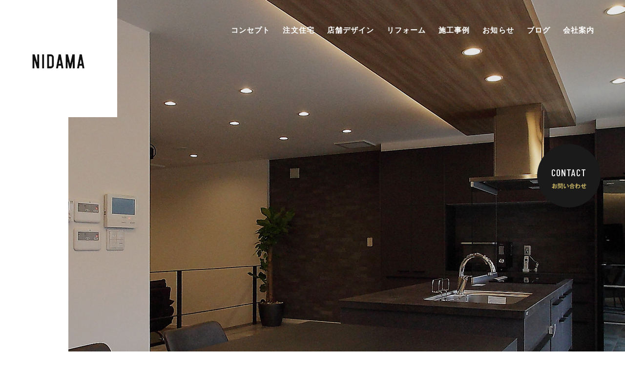

--- FILE ---
content_type: text/html; charset=UTF-8
request_url: https://www.nidama-home.com/
body_size: 5813
content:
<!DOCTYPE html>
<html lang="ja">
<head>
<meta charset="utf-8">
<!--[if IE]><meta http-equiv="X-UA-Compatible" content="IE=edge"><![endif]-->
<meta name="viewport" content="width=1020,minimum-scale=0,maximum-scale=10" />

<link rel="stylesheet" href="/shared/css/common/reset.css" />
<link rel="stylesheet" href="/shared/css/pc/style.css" />
<link rel="stylesheet" href="/shared/css/pc/add.css" />
<link rel="stylesheet" href="/shared/lib/fancybox/jquery.fancybox.min.css" />
<link rel="shortcut icon" href="/shared/img/common/favicon.ico" />
<link rel="apple-touch-icon" href="/shared/img/common/webclip.png" />



<!-- This site is optimized with the Yoast WordPress SEO plugin v2.2.1 - https://yoast.com/wordpress/plugins/seo/ -->
<title>熊本市北区の注文住宅・店舗デザイン｜NIDAMA</title>
<meta name="description" content="家で暮らす、すべての人たちに毎日を楽しく笑顔で、そして心地よい空間であること。熊本市北区の株式会社にだまでは完全自社設計・自由設計の注文住宅をプロ目線でご提案いたします。"/>
<meta name="keywords" content="注文住宅,熊本,リフォーム,店舗デザイン,自由設計,熊本県"/>
<link rel="canonical" href="https://www.nidama-home.com" />
<meta property="og:locale" content="ja_JP" />
<meta property="og:type" content="website" />
<meta property="og:title" content="熊本市北区の注文住宅・店舗デザイン｜NIDAMA" />
<meta property="og:description" content="家で暮らす、すべての人たちに毎日を楽しく笑顔で、そして心地よい空間であること。熊本市北区の株式会社にだまでは完全自社設計・自由設計の注文住宅をプロ目線でご提案いたします。" />
<meta property="og:url" content="https://www.nidama-home.com" />
<meta property="og:site_name" content="株式会社にだま" />
<meta property="og:image" content="https://www.nidama-home.com/shared/img/common/ogp.png" />
<meta name="twitter:card" content="summary"/>
<meta name="twitter:description" content="家で暮らす、すべての人たちに毎日を楽しく笑顔で、そして心地よい空間であること。熊本市北区の株式会社にだまでは完全自社設計・自由設計の注文住宅をプロ目線でご提案いたします。"/>
<meta name="twitter:title" content="熊本市北区の注文住宅・店舗デザイン｜NIDAMA"/>
<meta name="twitter:domain" content="株式会社にだま"/>
<meta name="twitter:image:src" content="https://www.nidama-home.com/shared/img/common/ogp.png"/>
<script type='application/ld+json'>{"@context":"http:\/\/schema.org","@type":"WebSite","url":"https:\/\/www.nidama-home.com\/","name":"\u682a\u5f0f\u4f1a\u793e\u306b\u3060\u307e","potentialAction":{"@type":"SearchAction","target":"https:\/\/www.nidama-home.com\/?s={search_term}","query-input":"required name=search_term"}}</script>
<!-- / Yoast WordPress SEO plugin. -->

<link rel='dns-prefetch' href='//s.w.org' />
<link rel='stylesheet' href='https://www.nidama-home.com/cms/wp-content/plugins/contact-form-7/includes/css/styles.css?ver=4.5.1' media='all'>
<script src='https://www.nidama-home.com/cms/wp-includes/js/jquery/jquery.js?ver=1.12.4'></script>
<script src='https://www.nidama-home.com/cms/wp-includes/js/jquery/jquery-migrate.min.js?ver=1.4.1'></script>
<!-- Global site tag (gtag.js) - Google Analytics -->
<script async src="https://www.googletagmanager.com/gtag/js?id=UA-203929440-84"></script>
<script>
  window.dataLayer = window.dataLayer || [];
  function gtag(){dataLayer.push(arguments);}
  gtag('js', new Date());

  gtag('config', 'UA-203929440-84');
  gtag('config', 'G-HKMLS7T8H0');
</script>
</head>

<body class="home blog pc">
		<div id="fb-root"></div>
		<script>(function(d, s, id) {
			var js, fjs = d.getElementsByTagName(s)[0];
			if (d.getElementById(id)) return;
			js = d.createElement(s); js.id = id;
			js.src = 'https://connect.facebook.net/ja_JP/sdk.js#xfbml=1&version=v2.12&appId=2117099095176426&autoLogAppEvents=1';
			fjs.parentNode.insertBefore(js, fjs);
		}(document, 'script', 'facebook-jssdk'));</script>
<div id="l-container" class="l-container"><div class="l-container_inner">

<header class="l-header">
	<div class="l-header_inner clearfix">

					<h1 class="header_logo"><a href="/"><img src="/shared/img/pc/header_logo.png" alt="熊本市北区の注文住宅・店舗デザイン｜NIDAMA" /></a></h1>
		
		<nav class="header_nav">
			<ul class="header_nav_list clearfix">
				<li class="header_nav_list_item"><a href="/concept/">コンセプト</a></li>
				<li class="header_nav_list_item"><a href="/order/">注文住宅</a></li>
				<li class="header_nav_list_item"><a href="/store/">店舗デザイン</a></li>
				<li class="header_nav_list_item"><a href="/renovation/">リフォーム</a></li>
				<li class="header_nav_list_item"><a href="/gallery/">施工事例</a>
					<ul>
							<li class="cat-item cat-item-4"><a href="https://www.nidama-home.com/gallery/gallery_category/house/" >個人邸</a>
</li>
	<li class="cat-item cat-item-5"><a href="https://www.nidama-home.com/gallery/gallery_category/store-office/" >店舗・事務所</a>
</li>
					</ul>
				</li>
				<li class="header_nav_list_item"><a href="/news/">お知らせ</a></li>
				<li class="header_nav_list_item"><a href="/blog/">ブログ</a></li>
				<li class="header_nav_list_item"><a href="/about/">会社案内</a></li>
			</ul>
		</nav>
	</div>
</header>
<!-- /.l-header -->

	<div class="l-mainvisual">
		<div class="l-mainvisual_inner">
			<p class="mv_catch">CUSTOM<br />BUILT HOUSE</p>

			<div class="mv_scroll">
				<a href="#l-content">SCROLL<span></span></a>
			</div>

										<div class="mv_slider">
					<div class="mv_slider_list">
																					<div class="mv_slider_list_item slick-slide" style="background-image: url(https://www.nidama-home.com/cms/wp-content/uploads/2019/11/mv01.jpg);"></div>
																												<div class="mv_slider_list_item slick-slide" style="background-image: url(https://www.nidama-home.com/cms/wp-content/uploads/2019/11/mv02.jpg);"></div>
																												<div class="mv_slider_list_item slick-slide" style="background-image: url(https://www.nidama-home.com/cms/wp-content/uploads/2019/11/mv03.jpg);"></div>
																												<div class="mv_slider_list_item slick-slide" style="background-image: url(https://www.nidama-home.com/cms/wp-content/uploads/2019/11/mv04.jpg);"></div>
																												<div class="mv_slider_list_item slick-slide" style="background-image: url(https://www.nidama-home.com/cms/wp-content/uploads/2019/11/mv05.jpg);"></div>
																		</div>
				</div>
			
										<div class="mv_news">
					<ul class="mv_news_list">
													<li class="mv_news_list_item slick-slide">
								<h3 class="mv_news_list_ttl txt_truncate"><time class="mv_news_list_date" datetime="2022-11-22">2022.11.22</time><a href="https://www.nidama-home.com/news/353">ホームページをリニューアルしました</a></h3>
							</li>
											</ul>
				</div>
					</div>
	</div>

<div id="l-content" class="l-content"><div class="l-content_inner clearfix">
	<main class="l-main"><div class="l-main_inner">
<div class="top_message">
	<div class="top_message_inner clearfix">
		<div class="top_message_detail">
			<div class="top_message_ttl">
				<span class="top_message_ttl_en">CONCEPT</span>
				<h2 class="top_message_ttl_jp">NIDAMAで住まいに<br />
				理想のデザインを。</h2>
			</div>
			<div class="top_message_txt clearfix">
				<p>家で暮らす、すべての人たちに毎日を楽しく笑顔で、<br />
 そして心地よい空間であること。<br />
 NIDAMAではお客様のご予算・ご希望を伺いながら、<br />
 自由設計の注文住宅をプロ目線に立ち、デザイン力、設計力、チームワーク力で「最高」をご提案します。</p>			</div>
			<div class="top_message_btn top_btn">
				<a href="/concept/">VIEW MORE</a>
			</div>
		</div>
	</div>
			<div class="top_message_img" style="background-image: url(https://www.nidama-home.com/cms/wp-content/uploads/2019/11/top_message_img.jpg);"></div>
	</div>

	<div class="top_gallery">
		<div class="top_gallery_inner">
			<div class="top_gallery_head">
				<div class="top_gallery_ttl">
					<span class="top_gallery_ttl_en">WORKS</span><h2 class="top_gallery_ttl_jp"><img src="/shared/img/pc/top_gallery_ttl_jp.png" alt="施工事例" /></h2>
				</div>
				<div class="top_gallery_btn top_btn_s">
					<a href="/gallery/">VIEW MORE</a>
				</div>
			</div>
			<ul class="top_gallery_list">
														<li class="top_gallery_list_item slick-slide">
						<div class="top_gallery_list_img"><a href="https://www.nidama-home.com/gallery/2123"><img src="https://www.nidama-home.com/cms/wp-content/uploads/thumb/cms/2025/08/DSC00113-520x350-c.jpg" alt="O様邸　御自宅のイメージ" /></a></div>
						<time class="top_gallery_list_date" datetime="2025-08-27">2025.08.27</time>
						<h3 class="top_gallery_list_ttl"><a href="https://www.nidama-home.com/gallery/2123">O様邸　御自宅</a></h3>
					</li>
														<li class="top_gallery_list_item slick-slide">
						<div class="top_gallery_list_img"><a href="https://www.nidama-home.com/gallery/1981"><img src="https://www.nidama-home.com/cms/wp-content/uploads/thumb/cms/2025/07/DSC00034-520x350-c.jpg" alt="Ｔ様邸　御自宅のイメージ" /></a></div>
						<time class="top_gallery_list_date" datetime="2025-07-01">2025.07.01</time>
						<h3 class="top_gallery_list_ttl"><a href="https://www.nidama-home.com/gallery/1981">Ｔ様邸　御自宅</a></h3>
					</li>
														<li class="top_gallery_list_item slick-slide">
						<div class="top_gallery_list_img"><a href="https://www.nidama-home.com/gallery/1584"><img src="https://www.nidama-home.com/cms/wp-content/uploads/thumb/cms/2025/02/DSC06786-520x350-c.jpg" alt="A様邸のイメージ" /></a></div>
						<time class="top_gallery_list_date" datetime="2025-02-15">2025.02.15</time>
						<h3 class="top_gallery_list_ttl"><a href="https://www.nidama-home.com/gallery/1584">A様邸</a></h3>
					</li>
														<li class="top_gallery_list_item slick-slide">
						<div class="top_gallery_list_img"><a href="https://www.nidama-home.com/gallery/1268"><img src="https://www.nidama-home.com/cms/wp-content/uploads/thumb/cms/2024/09/DSC05579-520x350-c.jpg" alt="Ｓ様邸 御自宅のイメージ" /></a></div>
						<time class="top_gallery_list_date" datetime="2024-09-09">2024.09.09</time>
						<h3 class="top_gallery_list_ttl"><a href="https://www.nidama-home.com/gallery/1268">Ｓ様邸 御自宅</a></h3>
					</li>
														<li class="top_gallery_list_item slick-slide">
						<div class="top_gallery_list_img"><a href="https://www.nidama-home.com/gallery/1181"><img src="https://www.nidama-home.com/cms/wp-content/uploads/thumb/cms/2024/06/DSC05430-520x350-c.jpg" alt="宇土市 御自宅のイメージ" /></a></div>
						<time class="top_gallery_list_date" datetime="2024-07-01">2024.07.01</time>
						<h3 class="top_gallery_list_ttl"><a href="https://www.nidama-home.com/gallery/1181">宇土市 御自宅</a></h3>
					</li>
														<li class="top_gallery_list_item slick-slide">
						<div class="top_gallery_list_img"><a href="https://www.nidama-home.com/gallery/1072"><img src="https://www.nidama-home.com/cms/wp-content/uploads/thumb/cms/2024/03/DSC04913-520x350-c.jpg" alt="熊本市中央区子飼町 マンションリフォーム2のイメージ" /></a></div>
						<time class="top_gallery_list_date" datetime="2024-03-29">2024.03.29</time>
						<h3 class="top_gallery_list_ttl"><a href="https://www.nidama-home.com/gallery/1072">熊本市中央区子飼町 マンションリフォーム2</a></h3>
					</li>
														<li class="top_gallery_list_item slick-slide">
						<div class="top_gallery_list_img"><a href="https://www.nidama-home.com/gallery/1027"><img src="https://www.nidama-home.com/cms/wp-content/uploads/thumb/cms/2024/03/DSC04810-520x350-c.jpg" alt="熊本市中央区京町坂 マンションリフォームのイメージ" /></a></div>
						<time class="top_gallery_list_date" datetime="2024-03-12">2024.03.12</time>
						<h3 class="top_gallery_list_ttl"><a href="https://www.nidama-home.com/gallery/1027">熊本市中央区京町坂 マンションリフォーム</a></h3>
					</li>
														<li class="top_gallery_list_item slick-slide">
						<div class="top_gallery_list_img"><a href="https://www.nidama-home.com/gallery/963"><img src="https://www.nidama-home.com/cms/wp-content/uploads/thumb/cms/2024/01/DSC04501-Edit-520x350-c.jpg" alt="[2期]熊本市南区良町2丁目戸建賃貸住宅のイメージ" /></a></div>
						<time class="top_gallery_list_date" datetime="2024-01-31">2024.01.31</time>
						<h3 class="top_gallery_list_ttl"><a href="https://www.nidama-home.com/gallery/963">[2期]熊本市南区良町2丁目戸建賃貸住宅</a></h3>
					</li>
														<li class="top_gallery_list_item slick-slide">
						<div class="top_gallery_list_img"><a href="https://www.nidama-home.com/gallery/787"><img src="https://www.nidama-home.com/cms/wp-content/uploads/thumb/cms/2023/10/DSC03649-520x350-c.jpg" alt="熊本市中央区子飼町 マンションリフォームのイメージ" /></a></div>
						<time class="top_gallery_list_date" datetime="2023-10-03">2023.10.03</time>
						<h3 class="top_gallery_list_ttl"><a href="https://www.nidama-home.com/gallery/787">熊本市中央区子飼町 マンションリフォーム</a></h3>
					</li>
														<li class="top_gallery_list_item slick-slide">
						<div class="top_gallery_list_img"><a href="https://www.nidama-home.com/gallery/711"><img src="https://www.nidama-home.com/cms/wp-content/uploads/thumb/cms/2023/07/befd03fd1eaae8ad5b78d2918c950c63-520x350-c.jpg" alt="熊本市南区良町2丁目戸建賃貸住宅のイメージ" /></a></div>
						<time class="top_gallery_list_date" datetime="2023-07-31">2023.07.31</time>
						<h3 class="top_gallery_list_ttl"><a href="https://www.nidama-home.com/gallery/711">熊本市南区良町2丁目戸建賃貸住宅</a></h3>
					</li>
														<li class="top_gallery_list_item slick-slide">
						<div class="top_gallery_list_img"><a href="https://www.nidama-home.com/gallery/696"><img src="https://www.nidama-home.com/cms/wp-content/uploads/thumb/cms/2023/07/bdb76a2740f823e2943acdc1a6700198-520x350-c.jpg" alt="熊本市南区良町3丁目戸建賃貸住宅のイメージ" /></a></div>
						<time class="top_gallery_list_date" datetime="2023-07-25">2023.07.25</time>
						<h3 class="top_gallery_list_ttl"><a href="https://www.nidama-home.com/gallery/696">熊本市南区良町3丁目戸建賃貸住宅</a></h3>
					</li>
														<li class="top_gallery_list_item slick-slide">
						<div class="top_gallery_list_img"><a href="https://www.nidama-home.com/gallery/675"><img src="https://www.nidama-home.com/cms/wp-content/uploads/thumb/cms/2023/07/DSC03317-520x350-c.jpg" alt="Ｎ様邸 御自宅のイメージ" /></a></div>
						<time class="top_gallery_list_date" datetime="2023-07-13">2023.07.13</time>
						<h3 class="top_gallery_list_ttl"><a href="https://www.nidama-home.com/gallery/675">Ｎ様邸 御自宅</a></h3>
					</li>
							</ul>
		</div>
	</div>

<div class="top_banner">
	<ul class="top_banner_list clearfix">
		<li class="top_banner_list_item"><a href="/store/">
			<span class="top_banner_list_en">STORE DESIGN</span>
			<span class="top_banner_list_jp"><img src="/shared/img/pc/top_banner_list_jp01.png" alt="店舗デザイン" /></span>
			<span class="top_banner_list_btn">VIEW MORE</span>
		</a></li>
		<li class="top_banner_list_item"><a href="/renovation/">
			<span class="top_banner_list_en">RENOVATION</span>
			<span class="top_banner_list_jp"><img src="/shared/img/pc/top_banner_list_jp02.png" alt="リフォーム・リノベーション" /></span>
			<span class="top_banner_list_btn">VIEW MORE</span>
		</a></li>
	</ul>
</div>

	<div class="top_blog">
		<div class="top_blog_head">
			<div class="top_blog_ttl">
				<span class="top_blog_ttl_en">BLOG</span><h2 class="top_blog_ttl_jp"><img src="/shared/img/pc/top_blog_ttl_jp.png" alt="スタッフブログ" /></h2>
			</div>
			<div class="top_blog_btn top_btn_s">
				<a href="/blog/">VIEW MORE</a>
			</div>
		</div>
		<div class="top_blog_inner">
			<ul class="top_blog_list">
									<li class="top_blog_list_item">
						<div class="top_blog_list_img">
							<a href="https://www.nidama-home.com/blog/355">
																	<img src="https://www.nidama-home.com/cms/wp-content/uploads/thumb/shared/img/common/noimg-340x240-c.png" alt="熊本で理想の住まいを創るならNIDAMAにおまかせくださいのイメージ" />
															</a>
						</div>
						<time class="top_blog_list_date" datetime="2022-11-22">2022.11.22</time>
						<h3 class="top_blog_list_ttl"><a href="https://www.nidama-home.com/blog/355">熊本で理想の住まいを創るならNIDAMAにおまかせください</a></h3>
					</li>
							</ul>
		</div>
	</div>

</div></main><!-- l-main -->


</div></div><!-- /.l-content -->

<footer class="l-footer">
	<div class="l-footer_inner clearfix">
		<div id="js-scroll_top" class="scroll_top">
			<a class="scroll_top_btn" href="#l-container"><i class="fal fa-angle-up"></i></i></a>
		</div>

					<div class="site_btn"><a href="/contact/">
				<span class="site_btn_en">CONTACT</span>
				<span class="site_btn_jp"><img src="/shared/img/pc/site_btn_jp.png" alt="お問い合わせ" /></span>
			</a></div>
		
		<div class="footer_contact">
			<div class="footer_contact_inner clearfix">
				<div class="footer_contact_ttl">
					<span class="footer_contact_ttl_en">CONTACT</span><h4 class="footer_contact_ttl_jp"><img src="/shared/img/pc/footer_contact_ttl_jp.png" alt="お問い合わせ＆見積りのご依頼" /></h4>
				</div>
				<div class="footer_contact_detail">
					<ul class="footer_contact_list clearfix">
						<li class="footer_contact_list_item"><span><small>tel.</small>096-202-5213</span></li>
						<li class="footer_contact_list_item"><a href="/contact/"><img src="/shared/img/pc/footer_contact_list_item.png" alt="お問い合わせフォーム" /></a></li>
					</ul>
					<p class="footer_contact_txt">住まいのこと、土地のこと、なんでもお気軽にご相談ください。</p>
				</div>
			</div>
		</div>

		<div class="footer_detail">
			<div class="footer_detail_inner clearfix">
				<div class="footer_about">
					<h4 class="footer_about_logo"><a href="/"><img src="/shared/img/pc/footer_about_logo.png" alt="株式会社にだま" /></a></h4>
					<div class="footer_about_txt clearfix">
						<p><strong>株式会社 にだま</strong><br />
 tel.096-202-5213<br />
 〒861-8081<br />
 住所 熊本県熊本市北区麻生田1丁目1-26<br />
 営業時間 8:00〜18:00 不定休<br />
 熊本県知事許可 第17497号</p>					</div>
				</div>

				<div class="footer_nav_group clearfix">
					<nav class="footer_nav clearfix">
						<h4 class="footer_nav_ttl">CONTENTS</h4>
						<ul class="footer_nav_list">
							<li class="footer_nav_list_item"><a href="/concept/">コンセプト</a></li>
							<li class="footer_nav_list_item"><a href="/order/">注文住宅</a></li>
							<li class="footer_nav_list_item"><a href="/store/">店舗デザイン</a></li>
							<li class="footer_nav_list_item"><a href="/renovation/">リフォーム・リノベーション</a></li>
							<li class="footer_nav_list_item"><a href="/faq/">よくあるご質問</a></li>
							<li class="footer_nav_list_item"><a href="/about/">会社概要</a></li>
						</ul>
						<ul class="footer_nav_list">
							<li class="footer_nav_list_item"><a href="/privacy-policy/">プライバシーポリシー</a></li>
							<li class="footer_nav_list_item"><a href="/contact/">お問い合わせ</a></li>
						</ul>
					</nav>

					<nav class="footer_nav">
						<h4 class="footer_nav_ttl">INFO</h4>
						<ul class="footer_nav_list">
							<li class="footer_nav_list_item"><a href="/news/">お知らせ</a></li>
							<li class="footer_nav_list_item"><a href="/blog/">スタッフブログ</a></li>
							<li class="footer_nav_list_item"><a href="/gallery/">施工事例</a></li>
						</ul>
					</nav>
				</div>

				<div class="footer_sns"><a href="https://www.instagram.com/nidama_kumamoto/"><i class="fab fa-instagram"></i>INSTAGRAM</a></div>
				<p class="footer_copyright">&copy; 2026 株式会社にだま All Rights Reserved.</p>
			</div>
		</div>
	</div>
</footer>
<!-- /.l-footer -->

</div></div><!-- /.l-container -->

<script src="/shared/js/common/ajaxzip3.js"></script>
<script src="/shared/lib/fancybox/jquery.fancybox.min.js"></script>
<script src="/shared/js/common/googlemap.js"></script>
<script src="/shared/js/common/jquery.smoothScroll.js"></script>
<script src="/shared/js/common/jquery.easing.1.3.js"></script>
<script src="/shared/js/common/jquery.matchHeight-min.js"></script>
<script src="/shared/js/common/slick/slick.min.js"></script>
<script src="/shared/js/common/jquery.parallax.min.js"></script>
<script src="/shared/js/pc/superfish.min.js"></script>
<script src="/shared/js/pc/simplebar.js"></script>
<script src="/shared/js/common/common.js"></script>
<script src="/shared/js/pc/user.js"></script>
		<script async src="//b.st-hatena.com/js/bookmark_button.js"></script>
		<script async src="https://platform.twitter.com/widgets.js"></script>
		<script src="https://d.line-scdn.net/r/web/social-plugin/js/thirdparty/loader.min.js" async="async" defer="defer"></script><script src='https://www.nidama-home.com/cms/wp-content/plugins/contact-form-7/includes/js/jquery.form.min.js?ver=3.51.0-2014.06.20'></script>
<script type='text/javascript'>
/* <![CDATA[ */
var _wpcf7 = {"loaderUrl":"https:\/\/www.nidama-home.com\/cms\/wp-content\/plugins\/contact-form-7\/images\/ajax-loader.gif","recaptcha":{"messages":{"empty":"\u3042\u306a\u305f\u304c\u30ed\u30dc\u30c3\u30c8\u3067\u306f\u306a\u3044\u3053\u3068\u3092\u8a3c\u660e\u3057\u3066\u304f\u3060\u3055\u3044\u3002"}},"sending":"\u9001\u4fe1\u4e2d ..."};
/* ]]> */
</script>
<script src='https://www.nidama-home.com/cms/wp-content/plugins/contact-form-7/includes/js/scripts.js?ver=4.5.1'></script>
</body>
</html>

--- FILE ---
content_type: text/css
request_url: https://www.nidama-home.com/shared/css/pc/style.css
body_size: 8454
content:
@charset 'UTF-8';

/* ================================================================================
	Layout
================================================================================ */
@import url('https://fonts.googleapis.com/css2?family=Barlow+Condensed:wght@400;500&family=Oswald:wght@400;500&display=swap');

@font-face {
	font-family: 'TradeGothic';
	font-display: block;
	src: url(/shared/font/tradegothic/trade-gothic-bold-condensed-20.eot); /* IE9 Compat Modes */
	src: url(/shared/font/tradegothic/trade-gothic-bold-condensed-20.eot?#iefix) format('embedded-opentype'), /* eof - IE6-IE8 */
			 url(/shared/font/tradegothic/trade-gothic-bold-condensed-20.woff) format('woff'), /* woff - Modern Browsers */
			 url(/shared/font/tradegothic/trade-gothic-bold-condensed-20.ttf) format('truetype'), /* ttf - Safari, Android, iOS */
			 url(/shared/font/tradegothic/trade-gothic-bold-condensed-20.otf) format('opentype');
}

@font-face {
	font-family: 'Yu Gothic';
	font-weight: 100;
	src: local('Yu Gothic Medium');
}
@font-face {
	font-family: 'Yu Gothic';
	font-weight: 200;
	src: local('Yu Gothic Medium');
}
@font-face {
	font-family: 'Yu Gothic';
	font-weight: 300;
	src: local('Yu Gothic Medium');
}
@font-face {
	font-family: 'Yu Gothic';
	font-weight: 400;
	src: local('Yu Gothic Medium');
}
@font-face {
	font-family: 'Yu Gothic';
	font-weight: bold;
	src: local('Yu Gothic Bold');
}

html{
	/* scroll-behavior: smooth; */
}

body {
	min-width: 1100px;
	color: #111;
	font-family: 'Yu Gothic', 'YuGothic', 'Noto Sans JP', 'ヒラギノ角ゴ Pro W3', 'Hiragino Kaku Gothic ProN', 'メイリオ', 'Meiryo', 'ＭＳ Ｐゴシック', 'MS PGothic', sans-serif;
	font-size: 14px;
}

a {
	color: #bea43f;
}
a:active, a:hover, a:focus {
	color: #bea43f;
}

.l-container {
	overflow: hidden;
	position: relative;
}


/* ---------------------------------------------------------
	header
----------------------------------------------------------*/
.l-header {
	position: absolute;
	top: 0;
	left: 0;
	z-index: 1000;
	width: 100%;
}
.l-header_inner {
	min-width: 1100px;
	margin: 0 auto;
	padding: 37px 50px 0 0;
}

.header_logo {
	position: absolute;
	top: 0;
	left: 0;
	background: #fff;
}

.header_nav {
	float: right;
}
.header_nav_list {
}
.header_nav_list_item {
	float: left;
}
.header_nav_list_item > a {
	display: block;
	height: 50px;
	padding: 0 13px;
	line-height: 50px;
	color: #fff;
	font-size: 15px;
	font-weight: bold;
	letter-spacing: 0.07em;
}

/* subnav */
.header_nav_list li {
	position: relative;
}
.header_nav_list_item ul {
	display: none;
	position: absolute;
	top: 60px;
	left: -10%;
	z-index: 100;
	min-width: 120%;
}
.header_nav_list_item li {
	margin-bottom: 1px;
	background: #fff;
}
.header_nav_list_item li::after {
	content: '';
	position: absolute;
	bottom: -1px;
	left: 0;
	width: 100%;
	border-bottom: 1px solid rgba(255,255,255,0.3);
}
.header_nav_list_item li:last-child {
	margin: 0;
}
.header_nav_list_item li:last-child::after {
	border: none;
}
.header_nav_list_item li a {
	display: block;
	position: relative;
	padding: 8px 20px 8px 8px;
	background: #1a1a1a;
	color: #fff;
	font-size: 11px;
	white-space: nowrap;
}
.header_nav_list_item li a:hover {
}
.header_nav_list_item li a::after {
	content: '\f105';
	position: absolute;
	top: 50%;
	right: 8px;
	line-height: 1;
	font-family: 'Font Awesome 5 Pro';
	font-size: 12px;
	font-style: normal;
	font-weight: 300;
	font-variant: normal;
	-webkit-font-smoothing: antialiased;
	-moz-osx-font-smoothing: grayscale;
	text-rendering: auto;
	-webkit-transform: translateY(-50%);
	-ms-transform: translateY(-50%);
	transform: translateY(-50%);
}

.header_nav_list_item ul ul {
	top: 0;
	left: calc(100% + 1px);
	min-width: 100%;
}

/* media queries */
@media screen and (max-width: 1280px) {
}


/* ---------------------------------------------------------
	mainvisual
----------------------------------------------------------*/
.l-mainvisual {
	margin-bottom: 140px;
}
.l-mainvisual_inner {
	position: relative;
	height: 1060px;
	padding-left: 140px;
}

/* catch */
.mv_catch {
	position: absolute;
	bottom: 60px;
	left: 215px;
	z-index: 100;
	line-height: 1;
	color: #fff;
	font-family: 'TradeGothic', sans-serif;
	font-size: 120px;
	-webkit-font-smoothing: antialiased;
	-moz-osx-font-smoothing: grayscale;
}

/* scroll */
.mv_scroll {
	position: absolute;
	bottom: 0;
	left: 60px;
}
.mv_scroll a {
	display: block;
	position: relative;
	width: 20px;
	height: 180px;
	line-height: 20px;
	color: #333;
	font-family: 'Oswald', sans-serif;
	font-weight: 500;
	letter-spacing: 0.08em;
	-webkit-writing-mode: vertical-rl;
	-ms-writing-mode: tb-rl;
	writing-mode: vertical-rl;
}
.mv_scroll a span {
	overflow: hidden;
	position: absolute;
	bottom: 0;
	left: 50%;
	width: 1px;
	height: 110px;
	margin-left: -1px;
}
.mv_scroll a span::before {
	content: '';
	position: absolute;
	top: 0;
	left: 0;
	width: 100%;
	height: 100%;
	background: #aaa;
	-webkit-animation-name: scrolldown;
	animation-name: scrolldown;
	-webkit-animation-duration: 3.5s;
	animation-duration: 3.5s;
	-webkit-animation-timing-function: cubic-bezier(0.5,0.125,0.15,1);
	animation-timing-function: cubic-bezier(0.5,0.125,0.15,1);
	-webkit-animation-iteration-count: infinite;
	animation-iteration-count: infinite;
}

/* slider */
.mv_slider {
}
.mv_slider_list_item {
	height: 1060px;
	background: no-repeat center center / cover;
}

/* news */
.mv_news {
	overflow: hidden;
	position: absolute;
	right: 0;
	bottom: -40px;
	z-index: 100;
	width: 36.585vw;
	min-width: 600px;
	height: 80px;
	background: #1a1a1a;
	color: #fff;
}
.mv_news_list {
}
.mv_news_list_item {
}
.mv_news_list_ttl {
	padding: 0 40px;
	line-height: 80px;
	font-size: 15px;
	letter-spacing: 0.07em;
}
.mv_news_list_date {
	margin-right: 25px;
}
.mv_news_list_ttl a {
	color: inherit;
}

/* animation
------------------------------------------*/
@-webkit-keyframes scrolldown {
	0% {
		top: -100%;
	}
	20% {
		top: -100%;
	}
	45% {
		top: 0;
	}
	55% {
		top: 0;
	}
	80% {
		top: 100%;
	}
	to {
		top: 100%;
	}
}

@keyframes scrolldown {
	0% {
		top: -100%;
	}
	20% {
		top: -100%;
	}
	45% {
		top: 0;
	}
	55% {
		top: 0;
	}
	80% {
		top: 100%;
	}
	to {
		top: 100%;
	}
}


/* ---------------------------------------------------------
	content
----------------------------------------------------------*/
.l-content_inner {
	width: 1100px;
	margin: 0 auto;
	padding-bottom: 130px;
}
.home .l-content_inner {
	width: auto;
	padding: 0;
}


/* ---------------------------------------------------------
	main
----------------------------------------------------------*/
.l-main {
}


/* ---------------------------------------------------------
	sidebar
----------------------------------------------------------*/
.l-sidebar {
	padding-top: 80px;
}

.side_blog {
	overflow: hidden;
	margin: 0 -15px;
}
.side_nav {
	float: left;
	width: 25%;
	padding: 0 15px;
}
.side_nav.-recent {
	width: 50%;
}
.side_nav_ttl {
	position: relative;
	margin-bottom: 15px;
	padding-bottom: 15px;
	font-size: 19px;
}
.side_nav_ttl::after {
	/* edit */
	background: #555;

	content: '';
	position: absolute;
	bottom: 0;
	left: 0;
	width: 20px;
	height: 3px;
}
.side_nav_scroll {
	height: 285px;
	padding-right: 15px;
}
.side_nav .simplebar-scrollbar {
	right: 0;
	width: 1px;
}
.side_nav .simplebar-scrollbar::before {
	background: rgba(0,0,0,0.3);
}
.side_nav li a {
	/* edit */
	border-bottom: 1px solid #eee;

	display: block;
	position: relative;
	padding: 17px 20px 17px 0;
	color: inherit;
}
.side_nav li a::after {
	/* edit */
	color: #666;

	content: '\f054';
	position: absolute;
	top: 50%;
	right: 5px;
	line-height: 1;
	font-family: 'Font Awesome 5 Pro';
	font-size: 11px;
	font-style: normal;
	font-variant: normal;
	font-weight: 400;
	text-rendering: auto;
	-webkit-transform: translateY(-50%);
	    -ms-transform: translateY(-50%);
	        transform: translateY(-50%);
	-webkit-font-smoothing: antialiased;
	-moz-osx-font-smoothing: grayscale;
}
.side_nav li li a {
	padding-left: 1em;
}
.side_nav li li li a {
	padding-left: 2em;
}
.side_nav li a span {
	margin-right: 15px;
}


/* ---------------------------------------------------------
	footer
----------------------------------------------------------*/
.scroll_top {
	position: fixed;
	right: 50px;
	bottom: 60px;
	z-index: 1000;
	background: #fff;
}
.scroll_top a {
	display: block;
	width: 60px;
	height: 60px;
	background: #ecee27;
	color: #111;
	text-align: center;
}
.scroll_top i {
	line-height: 60px;
	font-size: 42px;
	vertical-align: top;
}

.site_btn {
	position: fixed;
	top: 50%;
	right: 50px;
	z-index: 1000;
	margin-top: -65px;
}
.site_btn a {
	display: block;
	width: 130px;
	height: 130px;
	padding-top: 48px;
	border-radius: 50%;
	background: #1a1a1a;
	line-height: 1;
	text-align: center;
}
.site_btn a:hover {
	opacity: 1;
	background: #5e5e5e;
}
.site_btn_en {
	display: block;
	margin-bottom: 10px;
	color: #fff;
	font-family: 'Barlow Condensed', sans-serif;
	font-size: 20px;
	font-weight: 500;
	letter-spacing: 0.05em;
}

.l-footer {
}
.l-footer_inner {
}

.footer_contact {
	background: #e0e0e0;
}
.footer_contact_inner {
	position: relative;
	width: 1100px;
	height: 320px;
	margin: 0 auto;
	padding-top: 100px;
}
.footer_contact_ttl {
	float: left;
	padding-top: 10px;
	line-height: 1;
}
.footer_contact_ttl_en {
	display: block;
	margin-bottom: 25px;
	font-family: 'Oswald', sans-serif;
	font-size: 39px;
	font-weight: 500;
	letter-spacing: 0.05em;
}
.footer_contact_ttl_jp {
}
.footer_contact_detail {
	float: right;
	width: 765px;
}
.footer_contact_list {
	margin-bottom: 29px;
}
.footer_contact_list_item {
	float: left;
}
.footer_contact_list_item:last-child {
	float: right;
}
.footer_contact_list_item span,
.footer_contact_list_item a {
	display: block;
	width: 360px;
	height: 95px;
	padding-top: 38px;
	background: #fff;
	line-height: 1;
	color: #111;
	text-align: center;
}
.footer_contact_list_item span {
	font-family: 'Oswald', sans-serif;
	font-size: 23px;
	font-weight: 500;
	letter-spacing: 0.06em;
}
.footer_contact_list_item span small {
	margin-right: 6px;
	font-size: 19px;
}
.footer_contact_list_item a {
	font-size: 18px;
	font-weight: bold;
	letter-spacing: 0.06em;
}
.footer_contact_txt {
	color: #555;
	font-size: 15px;
	font-weight: bold;
	letter-spacing: 0.09em;
}

.footer_detail {
	background: #1a1a1a;
	color: #fff;
}
.footer_detail_inner {
	position: relative;
	width: 1100px;
	margin: 0 auto;
	padding: 128px 0 195px;
}

.footer_about {
	float: left;
	width: 350px;
}
.footer_about_logo {
	margin-bottom: 50px;
	line-height: 1;
}
.footer_about_txt {
	line-height: 2.266;
	font-size: 15px;
	letter-spacing: 0.15em;
}

.footer_nav_group {
	float: right;
	padding-top: 4px;
}
.footer_nav {
	float: left;
	margin-right: 80px;
}
.footer_nav:last-child {
	margin: 0;
}
.footer_nav_ttl {
	margin-bottom: 33px;
	line-height: 1;
	font-family: 'Barlow Condensed', sans-serif;
	font-size: 23px;
	font-weight: 500;
	letter-spacing: 0.15em;
}
.footer_nav_list {
	float: left;
	margin-right: 38px;
}
.footer_nav_list:last-child {
	margin: 0;
}
.footer_nav_list_item {
	margin-bottom: 13px;
	line-height: 1.8;
	font-size: 15px;
	letter-spacing: 0.03em;
}
.footer_nav_list_item a {
	color: inherit;
}

.footer_sns {
	position: absolute;
	bottom: 80px;
	left: 0;
}
.footer_sns a {
	display: block;
	line-height: 30px;
	color: inherit;
	font-family: 'Barlow Condensed', sans-serif;
	font-size: 18px;
	font-weight: 500;
	letter-spacing: 0.1em;
}
.footer_sns i {
	margin-right: 15px;
	line-height: inherit;
	font-size: 24px;
	vertical-align: top;
}

.footer_copyright {
	position: absolute;
	right: 0;
	bottom: 90px;
	line-height: 1;
	letter-spacing: 0.03em;
}


/* ================================================================================
	Content
================================================================================ */

/* ---------------------------------------------------------
	Top
----------------------------------------------------------*/
.top_btn {
}
.top_btn a {
	display: inline-block;
	width: 260px;
	height: 50px;
	background: #1a1a1a;
	line-height: 50px;
	color: #fff;
	font-family: 'Oswald', sans-serif;
	font-size: 12px;
	font-weight: 500;
	text-align: center;
	letter-spacing: 0.13em;
}

.top_btn_s {
	position: absolute;
	top: 0;
	right: 0;
}
.top_btn_s a {
	display: block;
	position: relative;
	height: 30px;
	padding-right: 66px;
	line-height: 30px;
	color: inherit;
	font-family: 'Oswald', sans-serif;
	font-size: 13px;
	font-weight: 500;
	letter-spacing: 0.13em;
}
.top_btn_s a::before {
	content: '';
	position: absolute;
	top: 50%;
	right: 0;
	width: 50px;
	height: 1px;
	background: #000;
}

.top_message {
	position: relative;
	margin-bottom: 138px;
	padding: 100px 0;
}
.top_message::before {
	content: '';
	position: absolute;
	top: 0;
	right: 0;
	bottom: 0;
	left: calc(50% - 130px);
	z-index: -100;
	background: url(/shared/img/pc/top_message_bg.jpg) no-repeat center center / cover;
}
.top_message_inner {
	width: 1100px;
	margin: 0 auto;
}
.top_message_detail {
	float: right;
	width: 390px;
	min-height: 580px;
	padding: 55px 0 80px;
}
.top_message_ttl {
	margin-bottom: 33px;
}
.top_message_ttl_en {
	display: block;
	margin-bottom: 39px;
	line-height: 1;
	color: #d2bb1f;
	font-family: 'Oswald', sans-serif;
	font-size: 13px;
	font-weight: 500;
	letter-spacing: 0.13em;
}
.top_message_ttl_jp {
	line-height: 1.533;
	font-size: 30px;
	font-weight: bold;
	-webkit-font-feature-settings: 'palt';
	font-feature-settings: 'palt';
	letter-spacing: 0.12em;
}
.top_message_txt {
	margin-bottom: 47px;
	line-height: 2.266;
	font-size: 15px;
}
.top_message_btn {
}
.top_message_img {
	position: absolute;
	top: 100px;
	right: calc(50% - 60px);
	bottom: 100px;
	left: 0;
	background: url(/shared/img/pc/top_message_img.jpg) no-repeat right center / cover;
}

.top_gallery {
	position: relative;
	margin-bottom: 160px;
}
.top_gallery::before {
	content: '';
	position: absolute;
	top: 0;
	right: calc(50% + 550px);
	bottom: 0;
	left: 0;
	z-index: 100;
	background: #fff;
}
.top_gallery_inner {
	width: 1100px;
	margin: 0 auto;
}
.top_gallery_head {
	position: relative;
	margin-bottom: 50px;
}
.top_gallery_ttl {
	line-height: 1;
}
.top_gallery_ttl_en {
	display: inline-block;
	margin-right: 18px;
	font-family: 'Oswald', sans-serif;
	font-size: 37px;
	font-weight: 500;
	letter-spacing: 0.05em;
	vertical-align: top;
}
.top_gallery_ttl_jp {
	display: inline-block;
	padding-top: 18px;
	line-height: 0;
	vertical-align: top;
}
.top_gallery_btn {
	top: 9px;
}
.top_gallery_list {
	margin: 0 -30px;
}
.top_gallery_list_item {
	padding: 0 30px;
}
.top_gallery_list_img {
	margin-bottom: 32px;
}
.top_gallery_list_date {
	display: block;
	margin-bottom: 15px;
	line-height: 1;
	color: #888;
	font-size: 15px;
	font-weight: bold;
	letter-spacing: 0.07em;
}
.top_gallery_list_ttl {
	line-height: 1.8;
	font-size: 16px;
	font-weight: bold;
}
.top_gallery_list_ttl a {
	color: #000;
}
.top_gallery .slick-list {
	overflow: visible;
}

.top_banner {
	margin-bottom: 160px;
}
.top_banner_list {
}
.top_banner_list_item {
	float: left;
	width: 50%;
}
.top_banner_list_item:first-child {
	border-right: 1px solid #fff;
}
.top_banner_list_item a {
	display: block;
	position: relative;
	height: 510px;
	padding: 220px 30px 0;
	background: no-repeat center center / cover;
	color: #fff;
	text-align: center;
}
.top_banner_list_item:nth-child(1) a {
	background-image: url(/shared/img/pc/top_banner_list_item_bg01.jpg);
}
.top_banner_list_item:nth-child(2) a {
	background-image: url(/shared/img/pc/top_banner_list_item_bg02.jpg);
}
.top_banner_list_item span {
	display: block;
}
.top_banner_list_en {
	margin-bottom: 27px;
	line-height: 1;
	font-family: 'Oswald', sans-serif;
	font-size: 45px;
	font-weight: 500;
	letter-spacing: 0.05em;
}
.top_banner_list_jp {
	line-height: 1;
}
.top_banner_list_btn {
	display: block;
	position: absolute;
	bottom: 68px;
	left: 55px;
	width: 20px;
	padding-top: 98px;
	line-height: 20px;
	font-family: 'Oswald', sans-serif;
	font-size: 16px;
	font-weight: 500;
	letter-spacing: 0.05em;
	-webkit-writing-mode: vertical-rl;
	-ms-writing-mode: tb-rl;
	writing-mode: vertical-rl;
}
.top_banner_list_btn::before {
	content: '';
	position: absolute;
	top: 0;
	left: 50%;
	width: 1px;
	height: 70px;
	margin-left: -1px;
	background: #fff;
}

.top_blog {
	width: 1100px;
	margin: 0 auto;
	padding-bottom: 98px;
}
.top_blog_head {
	position: relative;
	margin-bottom: 58px;
}
.top_blog_ttl {
	line-height: 1;
}
.top_blog_ttl_en {
	display: inline-block;
	margin-right: 20px;
	font-family: 'Oswald', sans-serif;
	font-size: 37px;
	font-weight: 500;
	letter-spacing: 0.05em;
	vertical-align: top;
}
.top_blog_ttl_jp {
	display: inline-block;
	padding-top: 21px;
	line-height: 0;
	vertical-align: top;
}
.top_blog_btn {
	top: 14px;
}
.top_blog_inner {
}
.top_blog_list {
	display: -ms-flexbox;
	display: flex;
	-ms-flex-wrap: wrap;
	flex-wrap: wrap;
	margin: 0 -20px;
}
.top_blog_list_item {
	-ms-flex: 0 0 33.333333%;
	flex: 0 0 33.333333%;
	width: 33.333333%;
	max-width: 33.333333%;
	padding: 0 20px 43px;
}
.top_blog_list_img {
	margin-bottom: 32px;
}
.top_blog_list_date {
	display: block;
	margin-bottom: 14px;
	line-height: 1;
	color: #888;
	font-size: 15px;
	font-weight: bold;
	letter-spacing: 0.07em;
}
.top_blog_list_ttl {
	line-height: 2;
	font-size: 15px;
	font-weight: bold;
}
.top_blog_list_ttl a {
	color: inherit;
}


/* ---------------------------------------------------------
	Lower
----------------------------------------------------------*/
.l-page_header {
	margin-bottom: 120px;
	background: url(/shared/img/pc/page_header_bg.jpg) no-repeat center center / cover;
	color: #fff;
	text-align: center;
}
.l-page_header_inner {
	display: -webkit-box;
	display: -webkit-flex;
	display: -ms-flexbox;
	display: flex;
	overflow: hidden;
	-webkit-box-align: center;
	-webkit-box-align: center;
	-webkit-align-items: center;
	-webkit-align-items: center;
	-ms-flex-align: center;
	-ms-flex-align: center;
	align-items: center;
	-webkit-box-pack: center;
	-webkit-justify-content: center;
	-ms-flex-pack: center;
	justify-content: center;
	width: 1100px;
	height: 630px;
	margin: 0 auto;
}

.page_ttl_group {
	padding-top: 90px;
}
.page_ttl_en {
}
.page_ttl {
	margin-bottom: 20px;
	line-height: 1.3;
	font-size: 40px;
	font-weight: bold;
}
.page_ttl span {
	margin-left: 15px;
	font-size: 20px;
}

.bread_wrap {
}
.bread {
}
.bread_item {
	position: relative;
	display: inline-block;
	/* float: left; */
	font-size: 12px;
	font-weight: 500;
}
.bread_item.-home {
}
.bread_item.-home:before {
}
.bread_item::after {
	content: '\f105';
	position: relative;
	margin: 0 10px;
	line-height: 1;
	font-family: 'Font Awesome 5 Pro';
	font-size: 13px;
	font-style: normal;
	font-variant: normal;
	font-weight: 300;
	text-rendering: auto;
	-webkit-font-smoothing: antialiased;
	-moz-osx-font-smoothing: grayscale;
}
.bread_item a {
	color: inherit;
}
.bread_item:last-child::after {
	content: none;
}
.bread_item:last-child a {
	color: inherit;
	pointer-events: none;
}


/* ================================================================================
	Entry
================================================================================ */
.entry {
	margin-bottom: 50px;
}
.entry:last-of-type {
	margin: 0;
}

.entry_thumb {
	margin-bottom: 40px;
}

.no_entry_txt {
	padding: 60px 0;
	text-align: center;
}

.entry_meta {
	margin: 50px 0 0;
	padding: 15px 0;
	border-width: 1px 0;
	border-style: solid;
	border-color: #ddd;
	line-height: 20px;
	font-size: 11px;
	text-align: right;
}
.entry_meta_detail {
	float: right;
}
.entry_meta_date {
	color: #888;
}
.entry_meta_cat {
	margin-left: 10px;
}
.entry_meta_cat::before {
	content: 'a';
	margin-right: 5px;
	font-family: 'CONDENSEicon';
}
.entry_share {
	float: left;
}
.entry_share_list {
	display: -ms-flexbox;
	display: -webkit-box;
	display: -webkit-flex;
	display: flex;
	-ms-flex-wrap: wrap;
	-webkit-flex-wrap: wrap;
	        flex-wrap: wrap;
}
.entry_share_list_item {
	padding: 0 4px 0 0;
}
.entry_share_list_item * {
	vertical-align: top !important;
}
/* Facebook レイアウト崩れ対応 */
.entry_share_list_item .fb_iframe_widget span,
.entry_share_list_item .fb_iframe_widget iframe {
	display: block !important;
	min-width: 157px !important;
	height: 20px !important;
}

.entry_body,
.mceContentBody {
	line-height: 2.2;
	font-size: 15px;
}

.entry_body h2, .mceContentBody h2,
.entry_body h3, .mceContentBody h3,
.entry_body h4, .mceContentBody h4,
.entry_body h5, .mceContentBody h5 {
	clear: both;
}
.entry_body h2 img, .mceContentBody h2 img,
.entry_body h3 img, .mceContentBody h3 img,
.entry_body h4 img, .mceContentBody h4 img,
.entry_body h5 img, .mceContentBody h5 img {
	vertical-align: middle;
}

/* entry_ttl */
.entry_ttl,
.entry_body h2,
.mceContentBody h2 {
	position: relative;
	margin: 80px 0 30px;
	padding: 0 0 15px 0;
	border-bottom: 1px solid #ddd;
	line-height: 1.6;
	font-size: 26px;
	font-weight: bold;
}
.entry_ttl a, .entry_body h2 a, .mceContentBody h2 a {
	color: inherit;
}

/* h3 */
.h3,
.entry_body h3,
.mceContentBody h3 {
	position: relative;
	margin: 2.2em 0 1.2em;
	padding: 1px 0 3px 22px;
	line-height: 1.6;
	font-size: 21px;
	font-weight: bold;
}
.h3::before,
.entry_body h3::before,
.mceContentBody h3::before {
	content: '';
	position: absolute;
	top: 0;
	left: 0;
	width: 2px;
	height: 100%;
	border-radius: 2px;
	background: #333;
}

/* h4 */
.h4,
.entry_body h4,
.mceContentBody h4 {
	position: relative;
	margin: 1.8em 0 0.6em;
	padding: 0 0 0 0;
	font-size: 18px;
	font-weight: bold;
}

/* h5 */
.h5,
.entry_body h5,
.mceContentBody h5 {
	margin: 1.8em 0 1em;
	padding-bottom: 5px;
	border-bottom: 1px solid #ddd;
	font-size: 16px;
	font-weight: bold;
}

.entry_body h2 + h3, .mceContentBody h2 + h3,
.entry_body h2 + h4, .mceContentBody h2 + h4,
.entry_body h2 + h5, .mceContentBody h2 + h5 {
	margin-top: 0;
}

.entry_body p, .entry_body hr, .entry_body table,
.mceContentBody p, .mceContentBody hr, .mceContentBody table {
	margin: 0 0 1em 0;
}
.entry_body hr,
.mceContentBody hr {
	/* edit */
	border-color: #ccc;

	height: 1px;
	margin: 30px 0;
	border-width: 1px 0 0;
	border-style: dashed;
}
.entry_body strong,
.mceContentBody strong {
}
.entry_body code,
.mceContentBody code {
	display: inline-block;
	padding: 4px 5px;
	border: 1px solid #d6d6d6;
	border-radius: 2px;
	background: #f8f8f8;
	font-family: inherit;
}
.entry_body * code,
.mceContentBody * code {
	margin: 0 5px;
}

.entry_body table,
.mceContentBody table {
	width: 100%;
}
.entry_body table th, .entry_body table td,
.mceContentBody table th, .mceContentBody table td {
	/* edit */
	border: 1px solid #ccc;

	padding: 15px 20px;
	text-align: left;
	vertical-align: top;
}
.entry_body table th p, .entry_body table td p,
.mceContentBody table th p, .mceContentBody table td p {
	margin: 10px 0;
}
.entry_body table th,
.mceContentBody table th {
	/* edit */
	background: #f7f7f7;
}
.entry_body table thead th,
.mceContentBody table thead th {
	padding: 8px 10px;
	text-align: center;
}

.entry_body .tbl_std th, .mceContentBody .tbl_std th {
	width: 30%;
}

.entry_body .tbl_underline th, .entry_body .tbl_underline td,
.mceContentBody .tbl_underline th, .mceContentBody .tbl_underline td {
	border-width: 0 0 1px;
	background: none;
}

.entry_body .tbl_fixed,
.mceContentBody .tbl_fixed {
	table-layout: fixed;
}

.entry_body ul, .entry_body ol,
.mceContentBody ul, .mceContentBody ol {
	margin: 10px 0;
}
.entry_body ul ul, .entry_body ol ul,
.mceContentBody ul ul, .mceContentBody ol ul {
	margin: 5px 0 5px 2em !important;
}
.entry_body ul ol, .entry_body ol ol,
.mceContentBody ul ol, .mceContentBody ol ol {
	margin: 5px 0 !important;
}
.entry_body ol,
.mceContentBody ol {
	list-style: none;
	counter-reset: num;
}
.entry_body ol > li,
.mceContentBody ol > li {
	position: relative;
	padding-left: 2em;
}
.entry_body ol > li::before,
.mceContentBody ol > li::before {
	content: counter(num) '. ';
	counter-increment: num;
	position: absolute;
	top: 0;
	left: 0;
	font-weight: bold;
}
.entry_body .list_disc li, .entry_body .list_check li,
.mceContentBody .list_disc li, .mceContentBody .list_check li {
	font-size: 14px;
}
.entry_body .list_disc li::before, .entry_body .list_check li::before,
.mceContentBody .list_disc li::before, .mceContentBody .list_check li::before {
	position: relative;
	top: 1px;
	left: 0;
	margin-right: 10px;
	line-height: 1;
	font-family: 'Font Awesome 5 Pro';
	font-style: normal;
	font-variant: normal;
	font-weight: 400;
	text-rendering: auto;
	-webkit-font-smoothing: antialiased;
	-moz-osx-font-smoothing: grayscale;
}
.entry_body .list_disc ul, .entry_body .list_check ul,
.mceContentBody .list_disc ul, .mceContentBody .list_check ul {
	margin: 5px 0 5px 25px !important;
}
.entry_body .list_disc li::before,
.mceContentBody .list_disc li::before {
	content: '\f111';
}
.entry_body .list_check li::before,
.mceContentBody .list_check li::before {
	content: '\f00c';
}
.entry_body .list_l li,
.mceContentBody .list_l li {
	margin-bottom: 15px;
}
.entry_body .list_l ul,
.mceContentBody .list_l ul {
	margin: 15px 0 15px 2em !important;
}
.entry_body img,
.mceContentBody img {
	max-width: 100%;
	height: auto;
}
.entry > .entry_ttl:first-child,
.entry_body .entry_ttl:first-child, .mceContentBody .entry_ttl:first-child,
.entry_body h2:first-child, .mceContentBody h2:first-child,
.entry_body h3:first-child, .mceContentBody h3:first-child,
.entry_body h4:first-child, .mceContentBody h4:first-child,
.entry_body h5:first-child, .mceContentBody h5:first-child,
.entry_body p:first-child, .mceContentBody p:first-child,
.entry_body ul:first-child, .mceContentBody ul:first-child,
.entry_body ol:first-child, .mceContentBody ol:first-child,
.entry_body dl:first-child, .mceContentBody dl:first-child,
.entry_body hr:first-child, .mceContentBody hr:first-child,
.entry_body table:first-child, .mceContentBody table:first-child,
.entry_body div:first-child, .mceContentBody div:first-child {
	margin-top: 0;
}
.entry_body .entry_ttl:last-child, .mceContentBody .entry_ttl:last-child,
.entry_body h2:last-child, .mceContentBody h2:last-child,
.entry_body h3:last-child, .mceContentBody h3:last-child,
.entry_body h4:last-child, .mceContentBody h4:last-child,
.entry_body h5:last-child, .mceContentBody h5:last-child,
.entry_body p:last-child, .mceContentBody p:last-child,
.entry_body ul:last-child, .mceContentBody ul:last-child,
.entry_body ol:last-child, .mceContentBody ol:last-child,
.entry_body dl:last-child, .mceContentBody dl:last-child,
.entry_body hr:last-child, .mceContentBody hr:last-child,
.entry_body table:last-child, .mceContentBody table:last-child,
.entry_body div:last-child, .mceContentBody div:last-child {
	margin-bottom: 0;
}


/* ---------------------------------------------------------
Wordpress editor style
----------------------------------------------------------*/
.entry_body .aligncenter, .entry_body div.aligncenter,
.mceContentBody .aligncenter, .mceContentBody div.aligncenter {
	display: block;
	margin-right: auto;
	margin-left: auto;
}
.entry_body .alignleft,
.mceContentBody .alignleft {
	float: left;
}
.entry_body .alignright,
.mceContentBody .alignright {
	float: right;
}
.entry_body .wp-caption,
.mceContentBody .wp-caption {
	margin: 10px;
	padding-top: 4px;
	border-top: 1px dotted #d1d1d1;
	border-radius: 3px;
	background-color: #f3f3f3;
	text-align: center;
}
.entry_body .wp-caption img,
.mceContentBody .wp-caption img {
	margin: 0;
	padding: 0;
	border: 0 none;
}
.entry_body .wp-caption p.wp-caption-text,
.mceContentBody .wp-caption p.wp-caption-text {
	margin: 0;
	padding: 0 4px 5px;
	line-height: 17px;
	font-size: 11px;
}
.entry_body dl.gallery-item dt.gallery-icon,
.mceContentBody dl.gallery-item dt.gallery-icon {
	margin: 0;
	padding: 0;
	border: none;
	background: none;
	font-weight: normal;
	font-size: 13px;
}
.entry_body dl.gallery-item dt.gallery-icon::after,
.mceContentBody dl.gallery-item dt.gallery-icon::after {
	display: none;
}
.entry_body dl.gallery-item dt.gallery-icon img,
.mceContentBody dl.gallery-item dt.gallery-icon img {
	margin-bottom: 0;
}
.entry_body dl.gallery-item dd.gallery-caption,
.mceContentBody dl.gallery-item dd.gallery-caption {
	margin: 4px 0;
}


/* ================================================================================
	Pager
================================================================================ */
/* pager */
.pager {
	margin-top: 50px;
	text-align: center;
}
.pager a, .pager span {
	display: inline-block;
	min-width: 32px;
	height: 32px;
	margin: 0 4px;
	padding: 0 7px;
	border: 1px #333 solid;
	background: #fff;
	line-height: 30px;
	color: #333;
	font-size: 12px;
}
.pager span.extend {
	padding: 0;
	border: none;
	background: none;
}
.pager a {
	color: inherit;
	text-decoration: none;
}
.pager a:hover {
	opacity: 1;
	background: #333;
	color: #fff;
}
.pager .current {
	background: #333;
	color: #fff;
}
.pager .first, .pager .last, .pager .previouspostslink, .pager .nextpostslink {
	padding: 0 10px;
}

/* single */
.single_pager {
	margin-top: 40px;
}
.single_pager_item.-prev {
	float: left;
}
.single_pager_item.-next {
	float: right;
}


/* ================================================================================
	Blog
================================================================================ */
.blog_list {
	margin-bottom: 30px;
}
.blog_list_item {
	margin-bottom: 60px;
}
.blog_list_body {
	position: relative;
}
.blog_list_ttl {
	margin-top: 0;
}
.list_blog_inner {
	overflow: hidden;
	position: relative;
}
.blog_list_img {
	float: left;
	width: 240px;
	margin-right: 30px;
}
.blog_list_img a {
	display: block;
	overflow: hidden;
	height: 180px;
}
.blog_list_img.-blank a {
	position: relative;
	background: #eee;
}
.blog_list_img.-blank a::before,
.blog_list_img.-blank a::after {
	position: absolute;
	top: 50%;
	left: 50%;
	line-height: 1;
	color: #ccc;
	font-family: 'Font Awesome 5 Pro';
	font-size: 35px;
	font-style: normal;
	font-variant: normal;
	font-weight: 300;
	text-rendering: auto;
	-webkit-transform: translate(-50%, -50%);
	-ms-transform: translate(-50%, -50%);
	transform: translate(-50%, -50%);

	-webkit-font-smoothing: antialiased;
	-moz-osx-font-smoothing: grayscale;
}
.blog_list_img.-blank a::before {
	content: '\f03e';
}
.blog_list_img.-blank a::after {
	content: '\f715';
}

.blog_list_txt {
	overflow: hidden;
	margin-bottom: 15px;
	line-height: 2;
	font-size: 15px;
}
.blog_list_more {
	position: absolute;
	right: 0;
	bottom: 0;
	font-size: 13px;
}
.blog_list_more a {
}
.blog_list_more i {
	margin-left: 10px;
}


/* ================================================================================
	Gallery
================================================================================ */
/* list */
.gallery_list {
	display: -ms-flexbox;
	display: flex;
	-ms-flex-wrap: wrap;
	flex-wrap: wrap;
	margin: 0 -15px;
}
.gallery_list_item {
	-ms-flex: 0 0 33.333333%;
	flex: 0 0 33.333333%;
	max-width: 33.333333%;
	width: 33.333333%;
	padding: 0 15px 30px;
}
.gallery_list_img {
	margin-bottom: 15px;
}
.gallery_list_ttl {
	font-size: 14px;
	font-weight: bold;
}
.gallery_list_ttl a {
	color: inherit;
}

/* detail */
.gallery_ttl {
	margin-bottom: 60px;
}

.gallery_detail {
	margin-bottom: 40px;
}

.gallery_ba {
	position: relative;
}
.gallery_ba_item {
	float: left;
	width: 460px;
}
.gallery_ba_item.-after {
	float: right;
	width: 550px;
}
.gallery_ba_txt {
	margin-bottom: 20px;
	line-height: 1;
	/*font-family: 'rift-demi', sans-serif;*/
	font-family: 'Oswald', sans-serif;
	font-size: 26px;
	font-weight: 500;
	letter-spacing: 0.08em;
}
.gallery_ba_item.-before .gallery_ba_txt {
	color: #666;
}
.gallery_ba_item.-after .gallery_ba_txt {
	color: #111;
}
.gallery_ba_img {
}
.gallery_ba_arrow {
	float: left;
	width: 90px;
	padding-top: 175px;
	text-align: center;
}
.gallery_ba_arrow i {
	color: #111;
	font-size: 64px;
	backface-visibility: hidden;
}

.gallery_detail_sub {
	margin: 50px 0 -10px;
}
.gallery_detail.-single .gallery_detail_sub {
	margin-top: 20px;
}
.gallery_detail_sub_list {
	display: -webkit-box;
	display: -ms-flexbox;
	display: flex;
	-ms-flex-wrap: wrap;
	flex-wrap: wrap;

	margin: 0 -10px;
}
.gallery_detail_sub_list_item {
	-ms-flex: 0 0 25%;
	flex: 0 0 25%;
	max-width: 25%;
	width: 25%;

	padding: 0 10px 20px;
}
.gallery_detail_sub_list_item img { image-rendering: high-quality; }

.gallery_detail_meta {
	margin-bottom: 50px;
}
.gallery_detail_meta th,
.gallery_detail_meta td {
	padding: 15px 10px 10px !important;
	border-top: none !important;
	border-right: none !important;
	border-left: none !important;
	background: none !important;
	font-size: 15px !important;
	font-weight: normal !important;
}
.gallery_detail_meta th {
	width: 25% !important;
	font-weight: bold !important;
}
.gallery_detail_meta td {
}


/* ================================================================================
	Contact
================================================================================ */
.form_header {
	margin-bottom: 80px;
}

.form table th, .form table td {
	/* edit */
	border-color: #e5e5e5;

	border-right: none;
	border-left: none;
	vertical-align: middle;
}
.form table th {
	width: 30%;
	padding: 15px 20px;
	background: none !important;
	line-height: 1.5;
	text-align: left;
}
.form table td {
	padding: 20px 20px 20px 0;
}
.form table tr:first-child th, .form table tr:first-child td {
	padding-top: 0;
	border-top: none;
}

.form table th.va_top {
	padding-top: 15px;
	vertical-align: top;
}

.form input[type='text'], .form input[type='tel'], .form input[type='email'], .form select, .form textarea {
	display: block;
	height: 30px;
	padding: 3px 5px;
	border: 1px solid #ccc;
	border-radius: 1px;
	background: #fff;
	line-height: 1.42857;
	color: #474747;
	-webkit-transition: all 0.15s ease-in-out;
	transition: all 0.15s ease-in-out;
}
.form input[type='text']:focus, .form input[type='tel']:focus, .form input[type='email']:focus, .form select:focus, .form textarea:focus {
	border-color: #333;
	outline: 0;
}
.form select {
	/*height: 30px;*/
}
.form textarea {
	height: auto;
}
.form input[type='radio'], .form input[type='checkbox'] {
	position: relative;
	top: 2px;
	margin-right: 5px;
}
.form ul li {
	margin-bottom: 5px;
}
.form ul li label {
	cursor: pointer;
}
.form ul li:last-child {
	margin-bottom: 0;
}
.form .submessage {
	color: #707070;
	font-size: 10px;
}
.form .require {
	padding-left: 5px;
	color: #dc3545;
}
.form .error {
	padding-top: 5px;
	color: #dc3545;
}

.form .form_footer {
	margin: 0;
	padding-top: 20px;
	text-align: center;
}
.form .form_footer input {
	width: 100px;
	height: 35px;
	margin: 0 5px;
	background: #aaa;
	color: #fff;
}
.form .form_footer input.-primary {
	background: #333;
}
.form .form_footer input:hover, .form .form_footer input:active {
	opacity: .8;
	-webkit-transition: all 0.3s ease;
	transition: all 0.3s ease;
}
.form .form_footer .ajax-loader {
	display: block;
	margin: 20px auto 0;
	line-height: 1;
}


/* ================================================================================
	Override
================================================================================ */
/* side_nav */
.side_nav_ttl {
	font-family: 'Oswald', sans-serif;
	font-weight: 500;
}
.side_nav_ttl::after {
	background: #555;
}
.side_nav_list,
.side_nav_list li a {
	border-color: #eee;
}
.side_nav_list li a:after {
	color: #111;
}


/* entry */
.entry_body hr {
	border-color: #ccc;
}

.entry_body strong,
.mceContentBody strong {
	color: inherit;
}

.entry_body table th, .entry_body table td,
.mceContentBody table th, .mceContentBody table td {
	border-color: #ddd;
}
.entry_body table th {
	background: #f7f7f7;
}

.entry_body ol > li::before,
.mceContentBody ol > li::before,
.entry_body .list_disc li::before, .entry_body .list_check li::before,
.mceContentBody .list_disc li::before, .mceContentBody .list_check li::before {
	color: #000;
}


/* pager */
.pager a, .pager span {
	border-color: #1a1a1a;
	color: #1a1a1a;
}
.pager a:hover {
	background: #1a1a1a;
}
.pager .current {
	background: #1a1a1a;
}


/* form */
.form table th, .form table td {
	border-color: #e5e5e5;
}

.form input[type='text'], .form input[type='tel'], .form input[type='email'], .form select, .form textarea {
	border-color: #ccc;
}
.form input[type='text']:focus, .form input[type='tel']:focus, .form input[type='email']:focus, .form select:focus, .form textarea:focus {
	border-color: #1a1a1a;
}

.form .form_footer {
	padding-top: 40px;
}
.form .form_footer input.-primary {
	width: 200px;
	height: 46px;
	background: #1a1a1a;
	font-weight: bold;
	letter-spacing: 0.1em;
}

--- FILE ---
content_type: text/css
request_url: https://www.nidama-home.com/shared/css/pc/add.css
body_size: 1083
content:
@charset "UTF-8";

/* ================================================================================
	Additional
================================================================================ */
.box {
	margin-bottom: 30px;
}
.box::after {
	display: block;
	content: '';
	clear: both;
}

.box_left {
	float: left;
	margin: 0 35px 35px 0;
}

.box_right {
	float: right;
	margin: 0 0 35px 35px;
}

.box_text {
	overflow: hidden;
}

.box_color {
	overflow: hidden;
	margin-bottom: 30px;
	padding: 20px;
	background: #f5f5f5;
}

.box_color_success {
	overflow: hidden;
	margin-bottom: 30px;
	padding: 20px;
	background: #d4edda;
}

.box_border {
	overflow: hidden;
	margin-bottom: 30px;
	padding: 20px;
	border: 3px solid #444;
}

.color_green {
	color: #28a745;
}

.color_red {
	color: #dc3545;
}

.img_frame {
	overflow: hidden;
	padding: 2px;
	border: 2px solid #ddd;
	vertical-align: top;
}

.reset_ttl {
}


/* =============================================== */
/** Project */
/* =============================================== */

.map_wrap iframe {
	vertical-align: top;
}

.img_shadow img {
	box-shadow: 10px 10px #fafac5;
}

.entry_body .row {
	margin-left: -20px;
	margin-right: -20px;
}
.entry_body .row > div {
	margin-bottom: 40px;
	padding: 0 20px;
}


.tbl_underline th,
.tbl_underline td {
	padding: 17px 0 !important;
}
.tbl_underline th {
	width: 25% !important;
}

.box_message_group {
	margin: 70px 0 80px;
}
.box_message {
	margin-bottom: 70px;
}
.box_message;last-child {
	margin: 0;
}
.box_message .box_right {
	margin-left: 60px;
}
.box_message .box_left {
	margin-right: 60px;
}
.box_message h2 {
	margin-bottom: 22px;
	padding: 0 !important;
	border: none;
	line-height: 1.533;
	font-size: 26px;
	font-weight: bold;
	-webkit-font-feature-settings: 'palt';
	font-feature-settings: 'palt';
	letter-spacing: 0.12em;
}
.box_message .box_text {
	margin-bottom: 47px;
	padding-top: 5px;
	line-height: 2.266;
	font-size: 15px;
}

.box_label {
	margin-bottom: 40px;
}
.box_label .box_left {
	width: 330px;
	padding: 70px 0;
	border: 1px solid #333;
	line-height: 1.6;
	font-size: 18px;
	font-weight: bold;
	text-align: center;
}

.box_flow_group {
	margin: 60px 0 80px;
}
.box_flow {
	position: relative;
	padding: 0 0 50px 40px;
}
.box_flow:last-child {
	padding-bottom: 0;
}
.box_flow::before {
	content: "";
	position: absolute;
	top: 13px;
	bottom: -4px;
	left: 5px;
	width: 2px;
	background: #666;
}
.box_flow::after {
	content: "";
	position: absolute;
	top: 13px;
	left: 0;
	width: 12px;
	height: 12px;
	z-index: 1000;
	background: #666;
	border-radius: 50%;
}
.box_flow_img {
	float: right;
	margin-left: 50px;
}
.box_flow_detail {
	overflow: hidden;
}
.box_flow_detail h4 {
	margin: 0 0 15px !important;
	padding: 0 !important;
	line-height: 1.4;
	font-size: 18px;
	border: none !important;
}
.box_flow_detail h4::before,
.box_flow_detail h4::after {
	display: none;
}


/* =============================================== */
/** Page */
/* =============================================== */

/* よくある質問 */
.tbl_faq {
	margin-bottom: 25px!important;
}
.tbl_faq th,
.tbl_faq td {
	padding: 17px 0 !important;
	border: none !important;
	border-bottom: #eee 1px solid !important;
	background: none !important;
	line-height: 1.8 !important;
	vertical-align: middle !important;
}
.tbl_faq tr:first-child th {
	width: 75px;
}
.tbl_faq tr:first-child td {
	border-bottom: #eee 1px solid !important;
	font-size: 16px;
	font-weight: bold;
	vertical-align: middle !important;
}
.tbl_faq tr:nth-child(2) th {
	vertical-align: top !important;
}